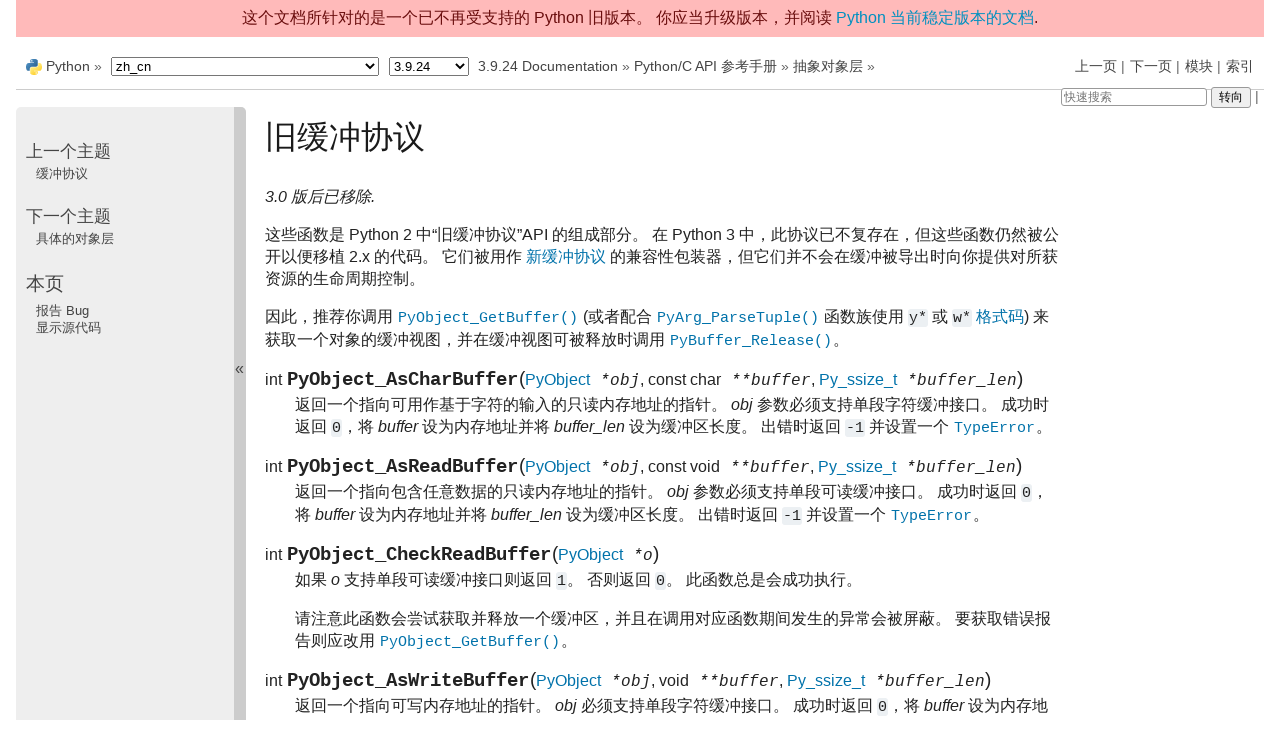

--- FILE ---
content_type: text/html
request_url: https://docs.python.org/zh-cn/3.9/c-api/objbuffer.html
body_size: 3829
content:

<!DOCTYPE html>

<html xmlns="http://www.w3.org/1999/xhtml" lang="zh_CN">
  <head>
    <meta charset="utf-8" /><meta name="generator" content="Docutils 0.17.1: http://docutils.sourceforge.net/" />

    <title>旧缓冲协议 &#8212; Python 3.9.24 文档</title><meta name="viewport" content="width=device-width, initial-scale=1.0">
    
    <link rel="stylesheet" href="../_static/pydoctheme.css" type="text/css" />
    <link rel="stylesheet" href="../_static/pygments.css" type="text/css" />
    
    <script id="documentation_options" data-url_root="../" src="../_static/documentation_options.js"></script>
    <script src="../_static/jquery.js"></script>
    <script src="../_static/underscore.js"></script>
    <script src="../_static/doctools.js"></script>
    <script src="../_static/language_data.js"></script>
    <script src="../_static/translations.js"></script>
    
    <script src="../_static/sidebar.js"></script>
    
    <link rel="search" type="application/opensearchdescription+xml"
          title="在 Python 3.9.24 文档 中搜索"
          href="../_static/opensearch.xml"/>
    <link rel="author" title="关于这些文档" href="../about.html" />
    <link rel="index" title="索引" href="../genindex.html" />
    <link rel="search" title="搜索" href="../search.html" />
    <link rel="copyright" title="版权所有" href="../copyright.html" />
    <link rel="next" title="具体的对象层" href="concrete.html" />
    <link rel="prev" title="缓冲协议" href="buffer.html" />
    
    
      
    

    
    <style>
      @media only screen {
        table.full-width-table {
            width: 100%;
        }
      }
    </style>
<link rel="shortcut icon" type="image/png" href="../_static/py.svg" />
            <script type="text/javascript" src="../_static/copybutton.js"></script>
            <script type="text/javascript" src="../_static/menu.js"></script> 

  </head>
<body>
<div class="mobile-nav">
    <input type="checkbox" id="menuToggler" class="toggler__input" aria-controls="navigation"
           aria-pressed="false" aria-expanded="false" role="button" aria-label="Menu" />
    <label for="menuToggler" class="toggler__label">
        <span></span>
    </label>
    <nav class="nav-content" role="navigation">
         <a href="https://www.python.org/" class="nav-logo">
             <img src="../_static/py.svg" alt="Logo"/>
         </a>
        <div class="version_switcher_placeholder"></div>
        <form role="search" class="search" action="../search.html" method="get">
            <svg xmlns="http://www.w3.org/2000/svg" width="20" height="20" viewBox="0 0 24 24" class="search-icon">
                <path fill-rule="nonzero"
                        d="M15.5 14h-.79l-.28-.27a6.5 6.5 0 001.48-5.34c-.47-2.78-2.79-5-5.59-5.34a6.505 6.505 0 00-7.27 7.27c.34 2.8 2.56 5.12 5.34 5.59a6.5 6.5 0 005.34-1.48l.27.28v.79l4.25 4.25c.41.41 1.08.41 1.49 0 .41-.41.41-1.08 0-1.49L15.5 14zm-6 0C7.01 14 5 11.99 5 9.5S7.01 5 9.5 5 14 7.01 14 9.5 11.99 14 9.5 14z" fill="#444"></path>
            </svg>
            <input type="text" name="q" aria-label="快速搜索"/>
            <input type="submit" value="转向"/>
        </form>
    </nav>
    <div class="menu-wrapper">
        <nav class="menu" role="navigation" aria-label="main navigation">
            <div class="language_switcher_placeholder"></div>
  <h4>上一个主题</h4>
  <p class="topless"><a href="buffer.html"
                        title="上一章">缓冲协议</a></p>
  <h4>下一个主题</h4>
  <p class="topless"><a href="concrete.html"
                        title="下一章">具体的对象层</a></p>
  <div role="note" aria-label="source link">
    <h3>本页</h3>
    <ul class="this-page-menu">
      <li><a href="../bugs.html">报告 Bug</a></li>
      <li>
        <a href="https://github.com/python/cpython/blob/3.9/Doc/c-api/objbuffer.rst"
            rel="nofollow">显示源代码
        </a>
      </li>
    </ul>
  </div>
        </nav>
    </div>
</div>

<div id="outdated-warning" style="padding: .5em; text-align: center; background-color: #FFBABA; color: #6A0E0E;">
    这个文档所针对的是一个已不再受支持的 Python 旧版本。
    你应当升级版本，并阅读 
    <a href="/3/c-api/objbuffer.html"> Python 当前稳定版本的文档</a>.
</div>
  
    <div class="related" role="navigation" aria-label="related navigation">
      <h3>导航</h3>
      <ul>
        <li class="right" style="margin-right: 10px">
          <a href="../genindex.html" title="总目录"
             accesskey="I">索引</a></li>
        <li class="right" >
          <a href="../py-modindex.html" title="Python 模块索引"
             >模块</a> |</li>
        <li class="right" >
          <a href="concrete.html" title="具体的对象层"
             accesskey="N">下一页</a> |</li>
        <li class="right" >
          <a href="buffer.html" title="缓冲协议"
             accesskey="P">上一页</a> |</li>

          <li><img src="../_static/py.svg" alt="python logo" style="vertical-align: middle; margin-top: -1px"/></li>
          <li><a href="https://www.python.org/">Python</a> &#187;</li>
          <li class="switchers">
            <div class="language_switcher_placeholder"></div>
            <div class="version_switcher_placeholder"></div>
          </li>
          <li>
              
          </li>
    <li id="cpython-language-and-version">
      <a href="../index.html">3.9.24 Documentation</a> &#187;
    </li>

          <li class="nav-item nav-item-1"><a href="index.html" >Python/C API 参考手册</a> &#187;</li>
          <li class="nav-item nav-item-2"><a href="abstract.html" accesskey="U">抽象对象层</a> &#187;</li>
                <li class="right">
                    

    <div class="inline-search" role="search">
        <form class="inline-search" action="../search.html" method="get">
          <input placeholder="快速搜索" aria-label="快速搜索" type="text" name="q" />
          <input type="submit" value="转向" />
          <input type="hidden" name="check_keywords" value="yes" />
          <input type="hidden" name="area" value="default" />
        </form>
    </div>
                     |
                </li>
            
      </ul>
    </div>    

    <div class="document">
      <div class="documentwrapper">
        <div class="bodywrapper">
          <div class="body" role="main">
            
  <section id="old-buffer-protocol">
<h1>旧缓冲协议<a class="headerlink" href="#old-buffer-protocol" title="永久链接至标题">¶</a></h1>
<div class="deprecated">
<p><span class="versionmodified deprecated">3.0 版后已移除.</span></p>
</div>
<p>这些函数是 Python 2 中“旧缓冲协议”API 的组成部分。 在 Python 3 中，此协议已不复存在，但这些函数仍然被公开以便移植 2.x 的代码。 它们被用作 <a class="reference internal" href="buffer.html#bufferobjects"><span class="std std-ref">新缓冲协议</span></a> 的兼容性包装器，但它们并不会在缓冲被导出时向你提供对所获资源的生命周期控制。</p>
<p>因此，推荐你调用 <a class="reference internal" href="buffer.html#c.PyObject_GetBuffer" title="PyObject_GetBuffer"><code class="xref c c-func docutils literal notranslate"><span class="pre">PyObject_GetBuffer()</span></code></a> (或者配合 <a class="reference internal" href="arg.html#c.PyArg_ParseTuple" title="PyArg_ParseTuple"><code class="xref c c-func docutils literal notranslate"><span class="pre">PyArg_ParseTuple()</span></code></a> 函数族使用 <code class="docutils literal notranslate"><span class="pre">y*</span></code> 或 <code class="docutils literal notranslate"><span class="pre">w*</span></code> <a class="reference internal" href="arg.html#arg-parsing"><span class="std std-ref">格式码</span></a>) 来获取一个对象的缓冲视图，并在缓冲视图可被释放时调用 <a class="reference internal" href="buffer.html#c.PyBuffer_Release" title="PyBuffer_Release"><code class="xref c c-func docutils literal notranslate"><span class="pre">PyBuffer_Release()</span></code></a>。</p>
<dl class="function">
<dt id="c.PyObject_AsCharBuffer">
int <code class="sig-name descname">PyObject_AsCharBuffer</code><span class="sig-paren">(</span><a class="reference internal" href="structures.html#c.PyObject" title="PyObject">PyObject</a><em> *obj</em>, const char<em> **buffer</em>, <a class="reference internal" href="intro.html#c.Py_ssize_t" title="Py_ssize_t">Py_ssize_t</a><em> *buffer_len</em><span class="sig-paren">)</span><a class="headerlink" href="#c.PyObject_AsCharBuffer" title="永久链接至目标">¶</a></dt>
<dd><p>返回一个指向可用作基于字符的输入的只读内存地址的指针。 <em>obj</em> 参数必须支持单段字符缓冲接口。 成功时返回 <code class="docutils literal notranslate"><span class="pre">0</span></code>，将 <em>buffer</em> 设为内存地址并将 <em>buffer_len</em> 设为缓冲区长度。 出错时返回 <code class="docutils literal notranslate"><span class="pre">-1</span></code> 并设置一个 <a class="reference internal" href="../library/exceptions.html#TypeError" title="TypeError"><code class="xref py py-exc docutils literal notranslate"><span class="pre">TypeError</span></code></a>。</p>
</dd></dl>

<dl class="function">
<dt id="c.PyObject_AsReadBuffer">
int <code class="sig-name descname">PyObject_AsReadBuffer</code><span class="sig-paren">(</span><a class="reference internal" href="structures.html#c.PyObject" title="PyObject">PyObject</a><em> *obj</em>, const void<em> **buffer</em>, <a class="reference internal" href="intro.html#c.Py_ssize_t" title="Py_ssize_t">Py_ssize_t</a><em> *buffer_len</em><span class="sig-paren">)</span><a class="headerlink" href="#c.PyObject_AsReadBuffer" title="永久链接至目标">¶</a></dt>
<dd><p>返回一个指向包含任意数据的只读内存地址的指针。 <em>obj</em> 参数必须支持单段可读缓冲接口。 成功时返回 <code class="docutils literal notranslate"><span class="pre">0</span></code>，将 <em>buffer</em> 设为内存地址并将 <em>buffer_len</em> 设为缓冲区长度。 出错时返回 <code class="docutils literal notranslate"><span class="pre">-1</span></code> 并设置一个 <a class="reference internal" href="../library/exceptions.html#TypeError" title="TypeError"><code class="xref py py-exc docutils literal notranslate"><span class="pre">TypeError</span></code></a>。</p>
</dd></dl>

<dl class="function">
<dt id="c.PyObject_CheckReadBuffer">
int <code class="sig-name descname">PyObject_CheckReadBuffer</code><span class="sig-paren">(</span><a class="reference internal" href="structures.html#c.PyObject" title="PyObject">PyObject</a><em> *o</em><span class="sig-paren">)</span><a class="headerlink" href="#c.PyObject_CheckReadBuffer" title="永久链接至目标">¶</a></dt>
<dd><p>如果 <em>o</em> 支持单段可读缓冲接口则返回 <code class="docutils literal notranslate"><span class="pre">1</span></code>。 否则返回 <code class="docutils literal notranslate"><span class="pre">0</span></code>。 此函数总是会成功执行。</p>
<p>请注意此函数会尝试获取并释放一个缓冲区，并且在调用对应函数期间发生的异常会被屏蔽。 要获取错误报告则应改用 <a class="reference internal" href="buffer.html#c.PyObject_GetBuffer" title="PyObject_GetBuffer"><code class="xref c c-func docutils literal notranslate"><span class="pre">PyObject_GetBuffer()</span></code></a>。</p>
</dd></dl>

<dl class="function">
<dt id="c.PyObject_AsWriteBuffer">
int <code class="sig-name descname">PyObject_AsWriteBuffer</code><span class="sig-paren">(</span><a class="reference internal" href="structures.html#c.PyObject" title="PyObject">PyObject</a><em> *obj</em>, void<em> **buffer</em>, <a class="reference internal" href="intro.html#c.Py_ssize_t" title="Py_ssize_t">Py_ssize_t</a><em> *buffer_len</em><span class="sig-paren">)</span><a class="headerlink" href="#c.PyObject_AsWriteBuffer" title="永久链接至目标">¶</a></dt>
<dd><p>返回一个指向可写内存地址的指针。 <em>obj</em> 必须支持单段字符缓冲接口。 成功时返回 <code class="docutils literal notranslate"><span class="pre">0</span></code>，将 <em>buffer</em> 设为内存地址并将 <em>buffer_len</em> 设为缓冲区长度。 出错时返回 <code class="docutils literal notranslate"><span class="pre">-1</span></code> 并设置一个 <a class="reference internal" href="../library/exceptions.html#TypeError" title="TypeError"><code class="xref py py-exc docutils literal notranslate"><span class="pre">TypeError</span></code></a>。</p>
</dd></dl>

</section>


          </div>
        </div>
      </div>
      <div class="sphinxsidebar" role="navigation" aria-label="main navigation">
        <div class="sphinxsidebarwrapper">
  <h4>上一个主题</h4>
  <p class="topless"><a href="buffer.html"
                        title="上一章">缓冲协议</a></p>
  <h4>下一个主题</h4>
  <p class="topless"><a href="concrete.html"
                        title="下一章">具体的对象层</a></p>
  <div role="note" aria-label="source link">
    <h3>本页</h3>
    <ul class="this-page-menu">
      <li><a href="../bugs.html">报告 Bug</a></li>
      <li>
        <a href="https://github.com/python/cpython/blob/3.9/Doc/c-api/objbuffer.rst"
            rel="nofollow">显示源代码
        </a>
      </li>
    </ul>
  </div>
        </div>
      </div>
      <div class="clearer"></div>
    </div>  
    <div class="related" role="navigation" aria-label="related navigation">
      <h3>导航</h3>
      <ul>
        <li class="right" style="margin-right: 10px">
          <a href="../genindex.html" title="总目录"
             >索引</a></li>
        <li class="right" >
          <a href="../py-modindex.html" title="Python 模块索引"
             >模块</a> |</li>
        <li class="right" >
          <a href="concrete.html" title="具体的对象层"
             >下一页</a> |</li>
        <li class="right" >
          <a href="buffer.html" title="缓冲协议"
             >上一页</a> |</li>

          <li><img src="../_static/py.svg" alt="python logo" style="vertical-align: middle; margin-top: -1px"/></li>
          <li><a href="https://www.python.org/">Python</a> &#187;</li>
          <li class="switchers">
            <div class="language_switcher_placeholder"></div>
            <div class="version_switcher_placeholder"></div>
          </li>
          <li>
              
          </li>
    <li id="cpython-language-and-version">
      <a href="../index.html">3.9.24 Documentation</a> &#187;
    </li>

          <li class="nav-item nav-item-1"><a href="index.html" >Python/C API 参考手册</a> &#187;</li>
          <li class="nav-item nav-item-2"><a href="abstract.html" >抽象对象层</a> &#187;</li>
                <li class="right">
                    

    <div class="inline-search" role="search">
        <form class="inline-search" action="../search.html" method="get">
          <input placeholder="快速搜索" aria-label="快速搜索" type="text" name="q" />
          <input type="submit" value="转向" />
          <input type="hidden" name="check_keywords" value="yes" />
          <input type="hidden" name="area" value="default" />
        </form>
    </div>
                     |
                </li>
            
      </ul>
    </div>  
    <div class="footer">
    &copy; <a href="../copyright.html">版权所有</a> 2001-2025, Python Software Foundation.
    <br />
    This page is licensed under the Python Software Foundation License Version 2.
    <br />
    Examples, recipes, and other code in the documentation are additionally licensed under the Zero Clause BSD License.
    <br />
    See <a href="/license.html">History and License</a> for more information.<br />
    <br />

    The Python Software Foundation is a non-profit corporation.
<a href="https://www.python.org/psf/donations/">Please donate.</a>
<br />
    <br />

    最后更新于 11月 01, 2025.
    <a href="/bugs.html">Found a bug</a>?
    <br />

    Created using <a href="https://www.sphinx-doc.org/">Sphinx</a> 2.4.4.
    </div>

    <script type="text/javascript" src="../_static/switchers.js"></script>
  </body>
</html>